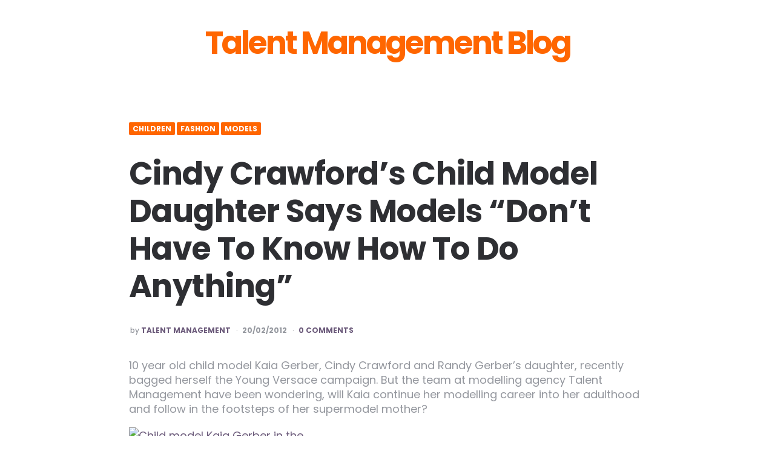

--- FILE ---
content_type: text/html; charset=UTF-8
request_url: https://www.talentmanagement.com/blog/2012/02/cindy-crawford%e2%80%99s-child-model-daughter-says-models-%e2%80%9cdon%e2%80%99t-have-to-know-how-to-do-anything%e2%80%9d/
body_size: 13477
content:
<!DOCTYPE html>
<html lang="en-US">
<head>
		<script async src="https://www.googletagmanager.com/gtag/js?id=G-4KW0L1DQZQ"></script>
		<script>
		window.dataLayer = window.dataLayer || [];
		function gtag(){dataLayer.push(arguments);}
		gtag('js', new Date());
		gtag('config', 'G-4KW0L1DQZQ');
		</script>
		<meta charset="UTF-8">
<meta name="viewport" content="width=device-width, initial-scale=1.0">
<link rel="profile" href="http://gmpg.org/xfn/11">
<meta name='robots' content='index, follow, max-image-preview:large, max-snippet:-1, max-video-preview:-1' />

	<!-- This site is optimized with the Yoast SEO plugin v26.7 - https://yoast.com/wordpress/plugins/seo/ -->
	<title>Cindy Crawford’s Child Model Daughter Says Models “Don’t Have To Know How To Do Anything” - Talent Management Blog</title>
	<link rel="canonical" href="https://www.talentmanagement.com/blog/2012/02/cindy-crawford’s-child-model-daughter-says-models-“don’t-have-to-know-how-to-do-anything”/" />
	<meta property="og:locale" content="en_US" />
	<meta property="og:type" content="article" />
	<meta property="og:title" content="Cindy Crawford’s Child Model Daughter Says Models “Don’t Have To Know How To Do Anything” - Talent Management Blog" />
	<meta property="og:description" content="10 year old child model Kaia Gerber, Cindy Crawford and Randy Gerber’s daughter, recently bagged herself the Young Versace campaign. But the team at modelling agency Talent Management have been wondering, will Kaia continue her modelling career into her adulthood and follow in the footsteps of her supermodel mother?" />
	<meta property="og:url" content="https://www.talentmanagement.com/blog/2012/02/cindy-crawford’s-child-model-daughter-says-models-“don’t-have-to-know-how-to-do-anything”/" />
	<meta property="og:site_name" content="Talent Management Blog" />
	<meta property="article:published_time" content="2012-02-20T09:50:47+00:00" />
	<meta property="article:modified_time" content="2012-02-20T09:50:48+00:00" />
	<meta property="og:image" content="http://assets.talentmanagement.com/blog/wp-uploads/2012/02/image-13-300x247.jpg" />
	<meta name="author" content="Talent Management" />
	<meta name="twitter:card" content="summary_large_image" />
	<meta name="twitter:creator" content="@talentmanagemnt" />
	<meta name="twitter:label1" content="Written by" />
	<meta name="twitter:data1" content="Talent Management" />
	<meta name="twitter:label2" content="Est. reading time" />
	<meta name="twitter:data2" content="1 minute" />
	<script type="application/ld+json" class="yoast-schema-graph">{"@context":"https://schema.org","@graph":[{"@type":"Article","@id":"https://www.talentmanagement.com/blog/2012/02/cindy-crawford%e2%80%99s-child-model-daughter-says-models-%e2%80%9cdon%e2%80%99t-have-to-know-how-to-do-anything%e2%80%9d/#article","isPartOf":{"@id":"https://www.talentmanagement.com/blog/2012/02/cindy-crawford%e2%80%99s-child-model-daughter-says-models-%e2%80%9cdon%e2%80%99t-have-to-know-how-to-do-anything%e2%80%9d/"},"author":{"name":"Talent Management","@id":"https://www.talentmanagement.com/blog/#/schema/person/2861ed5cc2f2db36454d80204f82de09"},"headline":"Cindy Crawford’s Child Model Daughter Says Models “Don’t Have To Know How To Do Anything”","datePublished":"2012-02-20T09:50:47+00:00","dateModified":"2012-02-20T09:50:48+00:00","mainEntityOfPage":{"@id":"https://www.talentmanagement.com/blog/2012/02/cindy-crawford%e2%80%99s-child-model-daughter-says-models-%e2%80%9cdon%e2%80%99t-have-to-know-how-to-do-anything%e2%80%9d/"},"wordCount":279,"commentCount":0,"image":{"@id":"https://www.talentmanagement.com/blog/2012/02/cindy-crawford%e2%80%99s-child-model-daughter-says-models-%e2%80%9cdon%e2%80%99t-have-to-know-how-to-do-anything%e2%80%9d/#primaryimage"},"thumbnailUrl":"http://assets.talentmanagement.com/blog/wp-uploads/2012/02/image-13-300x247.jpg","keywords":["child model","Cindy Crawford","Donatella Versace","Kaia Gerber","Young Versace"],"articleSection":["Children","Fashion","Models"],"inLanguage":"en-US","potentialAction":[{"@type":"CommentAction","name":"Comment","target":["https://www.talentmanagement.com/blog/2012/02/cindy-crawford%e2%80%99s-child-model-daughter-says-models-%e2%80%9cdon%e2%80%99t-have-to-know-how-to-do-anything%e2%80%9d/#respond"]}]},{"@type":"WebPage","@id":"https://www.talentmanagement.com/blog/2012/02/cindy-crawford%e2%80%99s-child-model-daughter-says-models-%e2%80%9cdon%e2%80%99t-have-to-know-how-to-do-anything%e2%80%9d/","url":"https://www.talentmanagement.com/blog/2012/02/cindy-crawford%e2%80%99s-child-model-daughter-says-models-%e2%80%9cdon%e2%80%99t-have-to-know-how-to-do-anything%e2%80%9d/","name":"Cindy Crawford’s Child Model Daughter Says Models “Don’t Have To Know How To Do Anything” - Talent Management Blog","isPartOf":{"@id":"https://www.talentmanagement.com/blog/#website"},"primaryImageOfPage":{"@id":"https://www.talentmanagement.com/blog/2012/02/cindy-crawford%e2%80%99s-child-model-daughter-says-models-%e2%80%9cdon%e2%80%99t-have-to-know-how-to-do-anything%e2%80%9d/#primaryimage"},"image":{"@id":"https://www.talentmanagement.com/blog/2012/02/cindy-crawford%e2%80%99s-child-model-daughter-says-models-%e2%80%9cdon%e2%80%99t-have-to-know-how-to-do-anything%e2%80%9d/#primaryimage"},"thumbnailUrl":"http://assets.talentmanagement.com/blog/wp-uploads/2012/02/image-13-300x247.jpg","datePublished":"2012-02-20T09:50:47+00:00","dateModified":"2012-02-20T09:50:48+00:00","author":{"@id":"https://www.talentmanagement.com/blog/#/schema/person/2861ed5cc2f2db36454d80204f82de09"},"breadcrumb":{"@id":"https://www.talentmanagement.com/blog/2012/02/cindy-crawford%e2%80%99s-child-model-daughter-says-models-%e2%80%9cdon%e2%80%99t-have-to-know-how-to-do-anything%e2%80%9d/#breadcrumb"},"inLanguage":"en-US","potentialAction":[{"@type":"ReadAction","target":["https://www.talentmanagement.com/blog/2012/02/cindy-crawford%e2%80%99s-child-model-daughter-says-models-%e2%80%9cdon%e2%80%99t-have-to-know-how-to-do-anything%e2%80%9d/"]}]},{"@type":"ImageObject","inLanguage":"en-US","@id":"https://www.talentmanagement.com/blog/2012/02/cindy-crawford%e2%80%99s-child-model-daughter-says-models-%e2%80%9cdon%e2%80%99t-have-to-know-how-to-do-anything%e2%80%9d/#primaryimage","url":"http://assets.talentmanagement.com/blog/wp-uploads/2012/02/image-13-300x247.jpg","contentUrl":"http://assets.talentmanagement.com/blog/wp-uploads/2012/02/image-13-300x247.jpg"},{"@type":"BreadcrumbList","@id":"https://www.talentmanagement.com/blog/2012/02/cindy-crawford%e2%80%99s-child-model-daughter-says-models-%e2%80%9cdon%e2%80%99t-have-to-know-how-to-do-anything%e2%80%9d/#breadcrumb","itemListElement":[{"@type":"ListItem","position":1,"name":"Home","item":"https://www.talentmanagement.com/blog/"},{"@type":"ListItem","position":2,"name":"Cindy Crawford’s Child Model Daughter Says Models “Don’t Have To Know How To Do Anything”"}]},{"@type":"WebSite","@id":"https://www.talentmanagement.com/blog/#website","url":"https://www.talentmanagement.com/blog/","name":"Talent Management Blog","description":"Your daily fix of the top fashion, modelling, beauty and entertainment news, views, trends, and tips","potentialAction":[{"@type":"SearchAction","target":{"@type":"EntryPoint","urlTemplate":"https://www.talentmanagement.com/blog/?s={search_term_string}"},"query-input":{"@type":"PropertyValueSpecification","valueRequired":true,"valueName":"search_term_string"}}],"inLanguage":"en-US"},{"@type":"Person","@id":"https://www.talentmanagement.com/blog/#/schema/person/2861ed5cc2f2db36454d80204f82de09","name":"Talent Management","image":{"@type":"ImageObject","inLanguage":"en-US","@id":"https://www.talentmanagement.com/blog/#/schema/person/image/","url":"https://secure.gravatar.com/avatar/954811ecf579f7ab91ad0ddf0bfc2f82182eabc89a372b805df199f6fd9b1392?s=96&d=mm&r=g","contentUrl":"https://secure.gravatar.com/avatar/954811ecf579f7ab91ad0ddf0bfc2f82182eabc89a372b805df199f6fd9b1392?s=96&d=mm&r=g","caption":"Talent Management"},"sameAs":["http://www.talentmanagement.com","https://x.com/talentmanagemnt"],"url":"https://www.talentmanagement.com/blog/author/wpadmin/"}]}</script>
	<!-- / Yoast SEO plugin. -->


<link rel='dns-prefetch' href='//fonts.googleapis.com' />
<link rel="alternate" type="application/rss+xml" title="Talent Management Blog &raquo; Feed" href="https://www.talentmanagement.com/blog/feed/" />
<link rel="alternate" type="application/rss+xml" title="Talent Management Blog &raquo; Comments Feed" href="https://www.talentmanagement.com/blog/comments/feed/" />
<link rel="alternate" type="application/rss+xml" title="Talent Management Blog &raquo; Cindy Crawford’s Child Model Daughter Says Models “Don’t Have To Know How To Do Anything” Comments Feed" href="https://www.talentmanagement.com/blog/2012/02/cindy-crawford%e2%80%99s-child-model-daughter-says-models-%e2%80%9cdon%e2%80%99t-have-to-know-how-to-do-anything%e2%80%9d/feed/" />
<link rel="alternate" title="oEmbed (JSON)" type="application/json+oembed" href="https://www.talentmanagement.com/blog/wp-json/oembed/1.0/embed?url=https%3A%2F%2Fwww.talentmanagement.com%2Fblog%2F2012%2F02%2Fcindy-crawford%25e2%2580%2599s-child-model-daughter-says-models-%25e2%2580%259cdon%25e2%2580%2599t-have-to-know-how-to-do-anything%25e2%2580%259d%2F" />
<link rel="alternate" title="oEmbed (XML)" type="text/xml+oembed" href="https://www.talentmanagement.com/blog/wp-json/oembed/1.0/embed?url=https%3A%2F%2Fwww.talentmanagement.com%2Fblog%2F2012%2F02%2Fcindy-crawford%25e2%2580%2599s-child-model-daughter-says-models-%25e2%2580%259cdon%25e2%2580%2599t-have-to-know-how-to-do-anything%25e2%2580%259d%2F&#038;format=xml" />
<style id='wp-img-auto-sizes-contain-inline-css' type='text/css'>
img:is([sizes=auto i],[sizes^="auto," i]){contain-intrinsic-size:3000px 1500px}
/*# sourceURL=wp-img-auto-sizes-contain-inline-css */
</style>
<style id='wp-emoji-styles-inline-css' type='text/css'>

	img.wp-smiley, img.emoji {
		display: inline !important;
		border: none !important;
		box-shadow: none !important;
		height: 1em !important;
		width: 1em !important;
		margin: 0 0.07em !important;
		vertical-align: -0.1em !important;
		background: none !important;
		padding: 0 !important;
	}
/*# sourceURL=wp-emoji-styles-inline-css */
</style>
<style id='wp-block-library-inline-css' type='text/css'>
:root{--wp-block-synced-color:#7a00df;--wp-block-synced-color--rgb:122,0,223;--wp-bound-block-color:var(--wp-block-synced-color);--wp-editor-canvas-background:#ddd;--wp-admin-theme-color:#007cba;--wp-admin-theme-color--rgb:0,124,186;--wp-admin-theme-color-darker-10:#006ba1;--wp-admin-theme-color-darker-10--rgb:0,107,160.5;--wp-admin-theme-color-darker-20:#005a87;--wp-admin-theme-color-darker-20--rgb:0,90,135;--wp-admin-border-width-focus:2px}@media (min-resolution:192dpi){:root{--wp-admin-border-width-focus:1.5px}}.wp-element-button{cursor:pointer}:root .has-very-light-gray-background-color{background-color:#eee}:root .has-very-dark-gray-background-color{background-color:#313131}:root .has-very-light-gray-color{color:#eee}:root .has-very-dark-gray-color{color:#313131}:root .has-vivid-green-cyan-to-vivid-cyan-blue-gradient-background{background:linear-gradient(135deg,#00d084,#0693e3)}:root .has-purple-crush-gradient-background{background:linear-gradient(135deg,#34e2e4,#4721fb 50%,#ab1dfe)}:root .has-hazy-dawn-gradient-background{background:linear-gradient(135deg,#faaca8,#dad0ec)}:root .has-subdued-olive-gradient-background{background:linear-gradient(135deg,#fafae1,#67a671)}:root .has-atomic-cream-gradient-background{background:linear-gradient(135deg,#fdd79a,#004a59)}:root .has-nightshade-gradient-background{background:linear-gradient(135deg,#330968,#31cdcf)}:root .has-midnight-gradient-background{background:linear-gradient(135deg,#020381,#2874fc)}:root{--wp--preset--font-size--normal:16px;--wp--preset--font-size--huge:42px}.has-regular-font-size{font-size:1em}.has-larger-font-size{font-size:2.625em}.has-normal-font-size{font-size:var(--wp--preset--font-size--normal)}.has-huge-font-size{font-size:var(--wp--preset--font-size--huge)}.has-text-align-center{text-align:center}.has-text-align-left{text-align:left}.has-text-align-right{text-align:right}.has-fit-text{white-space:nowrap!important}#end-resizable-editor-section{display:none}.aligncenter{clear:both}.items-justified-left{justify-content:flex-start}.items-justified-center{justify-content:center}.items-justified-right{justify-content:flex-end}.items-justified-space-between{justify-content:space-between}.screen-reader-text{border:0;clip-path:inset(50%);height:1px;margin:-1px;overflow:hidden;padding:0;position:absolute;width:1px;word-wrap:normal!important}.screen-reader-text:focus{background-color:#ddd;clip-path:none;color:#444;display:block;font-size:1em;height:auto;left:5px;line-height:normal;padding:15px 23px 14px;text-decoration:none;top:5px;width:auto;z-index:100000}html :where(.has-border-color){border-style:solid}html :where([style*=border-top-color]){border-top-style:solid}html :where([style*=border-right-color]){border-right-style:solid}html :where([style*=border-bottom-color]){border-bottom-style:solid}html :where([style*=border-left-color]){border-left-style:solid}html :where([style*=border-width]){border-style:solid}html :where([style*=border-top-width]){border-top-style:solid}html :where([style*=border-right-width]){border-right-style:solid}html :where([style*=border-bottom-width]){border-bottom-style:solid}html :where([style*=border-left-width]){border-left-style:solid}html :where(img[class*=wp-image-]){height:auto;max-width:100%}:where(figure){margin:0 0 1em}html :where(.is-position-sticky){--wp-admin--admin-bar--position-offset:var(--wp-admin--admin-bar--height,0px)}@media screen and (max-width:600px){html :where(.is-position-sticky){--wp-admin--admin-bar--position-offset:0px}}

/*# sourceURL=wp-block-library-inline-css */
</style><style id='global-styles-inline-css' type='text/css'>
:root{--wp--preset--aspect-ratio--square: 1;--wp--preset--aspect-ratio--4-3: 4/3;--wp--preset--aspect-ratio--3-4: 3/4;--wp--preset--aspect-ratio--3-2: 3/2;--wp--preset--aspect-ratio--2-3: 2/3;--wp--preset--aspect-ratio--16-9: 16/9;--wp--preset--aspect-ratio--9-16: 9/16;--wp--preset--color--black: #000000;--wp--preset--color--cyan-bluish-gray: #abb8c3;--wp--preset--color--white: #ffffff;--wp--preset--color--pale-pink: #f78da7;--wp--preset--color--vivid-red: #cf2e2e;--wp--preset--color--luminous-vivid-orange: #ff6900;--wp--preset--color--luminous-vivid-amber: #fcb900;--wp--preset--color--light-green-cyan: #7bdcb5;--wp--preset--color--vivid-green-cyan: #00d084;--wp--preset--color--pale-cyan-blue: #8ed1fc;--wp--preset--color--vivid-cyan-blue: #0693e3;--wp--preset--color--vivid-purple: #9b51e0;--wp--preset--color--theme-color-one: #6c5b7b;--wp--preset--color--theme-color-two: #f67280;--wp--preset--color--theme-color-three: #f8b195;--wp--preset--color--theme-color-four: #c06c84;--wp--preset--color--very-dark-grey: #2e2f33;--wp--preset--color--dark-grey: #45464b;--wp--preset--color--medium-grey: #94979e;--wp--preset--color--light-grey: #D3D3D3;--wp--preset--gradient--vivid-cyan-blue-to-vivid-purple: linear-gradient(135deg,rgb(6,147,227) 0%,rgb(155,81,224) 100%);--wp--preset--gradient--light-green-cyan-to-vivid-green-cyan: linear-gradient(135deg,rgb(122,220,180) 0%,rgb(0,208,130) 100%);--wp--preset--gradient--luminous-vivid-amber-to-luminous-vivid-orange: linear-gradient(135deg,rgb(252,185,0) 0%,rgb(255,105,0) 100%);--wp--preset--gradient--luminous-vivid-orange-to-vivid-red: linear-gradient(135deg,rgb(255,105,0) 0%,rgb(207,46,46) 100%);--wp--preset--gradient--very-light-gray-to-cyan-bluish-gray: linear-gradient(135deg,rgb(238,238,238) 0%,rgb(169,184,195) 100%);--wp--preset--gradient--cool-to-warm-spectrum: linear-gradient(135deg,rgb(74,234,220) 0%,rgb(151,120,209) 20%,rgb(207,42,186) 40%,rgb(238,44,130) 60%,rgb(251,105,98) 80%,rgb(254,248,76) 100%);--wp--preset--gradient--blush-light-purple: linear-gradient(135deg,rgb(255,206,236) 0%,rgb(152,150,240) 100%);--wp--preset--gradient--blush-bordeaux: linear-gradient(135deg,rgb(254,205,165) 0%,rgb(254,45,45) 50%,rgb(107,0,62) 100%);--wp--preset--gradient--luminous-dusk: linear-gradient(135deg,rgb(255,203,112) 0%,rgb(199,81,192) 50%,rgb(65,88,208) 100%);--wp--preset--gradient--pale-ocean: linear-gradient(135deg,rgb(255,245,203) 0%,rgb(182,227,212) 50%,rgb(51,167,181) 100%);--wp--preset--gradient--electric-grass: linear-gradient(135deg,rgb(202,248,128) 0%,rgb(113,206,126) 100%);--wp--preset--gradient--midnight: linear-gradient(135deg,rgb(2,3,129) 0%,rgb(40,116,252) 100%);--wp--preset--font-size--small: 13px;--wp--preset--font-size--medium: 20px;--wp--preset--font-size--large: 36px;--wp--preset--font-size--x-large: 42px;--wp--preset--spacing--20: 0.44rem;--wp--preset--spacing--30: 0.67rem;--wp--preset--spacing--40: 1rem;--wp--preset--spacing--50: 1.5rem;--wp--preset--spacing--60: 2.25rem;--wp--preset--spacing--70: 3.38rem;--wp--preset--spacing--80: 5.06rem;--wp--preset--shadow--natural: 6px 6px 9px rgba(0, 0, 0, 0.2);--wp--preset--shadow--deep: 12px 12px 50px rgba(0, 0, 0, 0.4);--wp--preset--shadow--sharp: 6px 6px 0px rgba(0, 0, 0, 0.2);--wp--preset--shadow--outlined: 6px 6px 0px -3px rgb(255, 255, 255), 6px 6px rgb(0, 0, 0);--wp--preset--shadow--crisp: 6px 6px 0px rgb(0, 0, 0);}:where(.is-layout-flex){gap: 0.5em;}:where(.is-layout-grid){gap: 0.5em;}body .is-layout-flex{display: flex;}.is-layout-flex{flex-wrap: wrap;align-items: center;}.is-layout-flex > :is(*, div){margin: 0;}body .is-layout-grid{display: grid;}.is-layout-grid > :is(*, div){margin: 0;}:where(.wp-block-columns.is-layout-flex){gap: 2em;}:where(.wp-block-columns.is-layout-grid){gap: 2em;}:where(.wp-block-post-template.is-layout-flex){gap: 1.25em;}:where(.wp-block-post-template.is-layout-grid){gap: 1.25em;}.has-black-color{color: var(--wp--preset--color--black) !important;}.has-cyan-bluish-gray-color{color: var(--wp--preset--color--cyan-bluish-gray) !important;}.has-white-color{color: var(--wp--preset--color--white) !important;}.has-pale-pink-color{color: var(--wp--preset--color--pale-pink) !important;}.has-vivid-red-color{color: var(--wp--preset--color--vivid-red) !important;}.has-luminous-vivid-orange-color{color: var(--wp--preset--color--luminous-vivid-orange) !important;}.has-luminous-vivid-amber-color{color: var(--wp--preset--color--luminous-vivid-amber) !important;}.has-light-green-cyan-color{color: var(--wp--preset--color--light-green-cyan) !important;}.has-vivid-green-cyan-color{color: var(--wp--preset--color--vivid-green-cyan) !important;}.has-pale-cyan-blue-color{color: var(--wp--preset--color--pale-cyan-blue) !important;}.has-vivid-cyan-blue-color{color: var(--wp--preset--color--vivid-cyan-blue) !important;}.has-vivid-purple-color{color: var(--wp--preset--color--vivid-purple) !important;}.has-black-background-color{background-color: var(--wp--preset--color--black) !important;}.has-cyan-bluish-gray-background-color{background-color: var(--wp--preset--color--cyan-bluish-gray) !important;}.has-white-background-color{background-color: var(--wp--preset--color--white) !important;}.has-pale-pink-background-color{background-color: var(--wp--preset--color--pale-pink) !important;}.has-vivid-red-background-color{background-color: var(--wp--preset--color--vivid-red) !important;}.has-luminous-vivid-orange-background-color{background-color: var(--wp--preset--color--luminous-vivid-orange) !important;}.has-luminous-vivid-amber-background-color{background-color: var(--wp--preset--color--luminous-vivid-amber) !important;}.has-light-green-cyan-background-color{background-color: var(--wp--preset--color--light-green-cyan) !important;}.has-vivid-green-cyan-background-color{background-color: var(--wp--preset--color--vivid-green-cyan) !important;}.has-pale-cyan-blue-background-color{background-color: var(--wp--preset--color--pale-cyan-blue) !important;}.has-vivid-cyan-blue-background-color{background-color: var(--wp--preset--color--vivid-cyan-blue) !important;}.has-vivid-purple-background-color{background-color: var(--wp--preset--color--vivid-purple) !important;}.has-black-border-color{border-color: var(--wp--preset--color--black) !important;}.has-cyan-bluish-gray-border-color{border-color: var(--wp--preset--color--cyan-bluish-gray) !important;}.has-white-border-color{border-color: var(--wp--preset--color--white) !important;}.has-pale-pink-border-color{border-color: var(--wp--preset--color--pale-pink) !important;}.has-vivid-red-border-color{border-color: var(--wp--preset--color--vivid-red) !important;}.has-luminous-vivid-orange-border-color{border-color: var(--wp--preset--color--luminous-vivid-orange) !important;}.has-luminous-vivid-amber-border-color{border-color: var(--wp--preset--color--luminous-vivid-amber) !important;}.has-light-green-cyan-border-color{border-color: var(--wp--preset--color--light-green-cyan) !important;}.has-vivid-green-cyan-border-color{border-color: var(--wp--preset--color--vivid-green-cyan) !important;}.has-pale-cyan-blue-border-color{border-color: var(--wp--preset--color--pale-cyan-blue) !important;}.has-vivid-cyan-blue-border-color{border-color: var(--wp--preset--color--vivid-cyan-blue) !important;}.has-vivid-purple-border-color{border-color: var(--wp--preset--color--vivid-purple) !important;}.has-vivid-cyan-blue-to-vivid-purple-gradient-background{background: var(--wp--preset--gradient--vivid-cyan-blue-to-vivid-purple) !important;}.has-light-green-cyan-to-vivid-green-cyan-gradient-background{background: var(--wp--preset--gradient--light-green-cyan-to-vivid-green-cyan) !important;}.has-luminous-vivid-amber-to-luminous-vivid-orange-gradient-background{background: var(--wp--preset--gradient--luminous-vivid-amber-to-luminous-vivid-orange) !important;}.has-luminous-vivid-orange-to-vivid-red-gradient-background{background: var(--wp--preset--gradient--luminous-vivid-orange-to-vivid-red) !important;}.has-very-light-gray-to-cyan-bluish-gray-gradient-background{background: var(--wp--preset--gradient--very-light-gray-to-cyan-bluish-gray) !important;}.has-cool-to-warm-spectrum-gradient-background{background: var(--wp--preset--gradient--cool-to-warm-spectrum) !important;}.has-blush-light-purple-gradient-background{background: var(--wp--preset--gradient--blush-light-purple) !important;}.has-blush-bordeaux-gradient-background{background: var(--wp--preset--gradient--blush-bordeaux) !important;}.has-luminous-dusk-gradient-background{background: var(--wp--preset--gradient--luminous-dusk) !important;}.has-pale-ocean-gradient-background{background: var(--wp--preset--gradient--pale-ocean) !important;}.has-electric-grass-gradient-background{background: var(--wp--preset--gradient--electric-grass) !important;}.has-midnight-gradient-background{background: var(--wp--preset--gradient--midnight) !important;}.has-small-font-size{font-size: var(--wp--preset--font-size--small) !important;}.has-medium-font-size{font-size: var(--wp--preset--font-size--medium) !important;}.has-large-font-size{font-size: var(--wp--preset--font-size--large) !important;}.has-x-large-font-size{font-size: var(--wp--preset--font-size--x-large) !important;}
/*# sourceURL=global-styles-inline-css */
</style>

<style id='classic-theme-styles-inline-css' type='text/css'>
/*! This file is auto-generated */
.wp-block-button__link{color:#fff;background-color:#32373c;border-radius:9999px;box-shadow:none;text-decoration:none;padding:calc(.667em + 2px) calc(1.333em + 2px);font-size:1.125em}.wp-block-file__button{background:#32373c;color:#fff;text-decoration:none}
/*# sourceURL=/wp-includes/css/classic-themes.min.css */
</style>
<link rel='stylesheet' id='fontello-css' href='https://www.talentmanagement.com/blog/wp-content/themes/carrino/css/fontello/css/fontello.css' type='text/css' media='all' />
<link rel='stylesheet' id='carrino-google-font-poppins-css' href='https://fonts.googleapis.com/css?family=Poppins:400,500,600,700,700i,800,800i' type='text/css' media='all' />
<link rel='stylesheet' id='carrino-reset-css' href='https://www.talentmanagement.com/blog/wp-content/themes/carrino/css/normalize.css?ver=1.0.0' type='text/css' media='all' />
<link rel='stylesheet' id='carrino-style-css' href='https://www.talentmanagement.com/blog/wp-content/themes/carrino/style.css?ver=1.5.2' type='text/css' media='all' />
<link rel='stylesheet' id='carrino-gutenberg-css' href='https://www.talentmanagement.com/blog/wp-content/themes/carrino/css/gutenberg.css?ver=1.0.0' type='text/css' media='all' />
<script type="text/javascript" src="https://www.talentmanagement.com/blog/wp-includes/js/jquery/jquery.min.js?ver=3.7.1" id="jquery-core-js"></script>
<script type="text/javascript" src="https://www.talentmanagement.com/blog/wp-includes/js/jquery/jquery-migrate.min.js?ver=3.4.1" id="jquery-migrate-js"></script>
<script type="text/javascript" src="https://www.talentmanagement.com/blog/wp-content/themes/carrino/js/main.js?ver=1.0.0" id="carrino-main-js"></script>
<link rel="https://api.w.org/" href="https://www.talentmanagement.com/blog/wp-json/" /><link rel="alternate" title="JSON" type="application/json" href="https://www.talentmanagement.com/blog/wp-json/wp/v2/posts/6727" /><link rel="EditURI" type="application/rsd+xml" title="RSD" href="https://www.talentmanagement.com/blog/xmlrpc.php?rsd" />
<meta name="generator" content="WordPress 6.9" />
<link rel='shortlink' href='https://www.talentmanagement.com/blog/?p=6727' />
<link rel="author" href="https://plus.google.com/u/0/b/101579898387517007784/116816695966437604211/posts"/>


<style>
:root {
  --theme-color-2:#ff6600;      --link-hover-color:#ff6600;  --primary-nav-link-hover-color:#ff6600;  --primary-nav-submenu-link-hover-color:#ff6600;            
}
</style>

<script type="text/javascript" src="https://www.talentmanagement.com/blog/wp-content/plugins/si-captcha-for-wordpress/captcha/si_captcha.js?ver=1770114970"></script>
<!-- begin SI CAPTCHA Anti-Spam - login/register form style -->
<style type="text/css">
.si_captcha_small { width:175px; height:45px; padding-top:10px; padding-bottom:10px; }
.si_captcha_large { width:250px; height:60px; padding-top:10px; padding-bottom:10px; }
img#si_image_com { border-style:none; margin:0; padding-right:5px; float:left; }
img#si_image_reg { border-style:none; margin:0; padding-right:5px; float:left; }
img#si_image_log { border-style:none; margin:0; padding-right:5px; float:left; }
img#si_image_side_login { border-style:none; margin:0; padding-right:5px; float:left; }
img#si_image_checkout { border-style:none; margin:0; padding-right:5px; float:left; }
img#si_image_jetpack { border-style:none; margin:0; padding-right:5px; float:left; }
img#si_image_bbpress_topic { border-style:none; margin:0; padding-right:5px; float:left; }
.si_captcha_refresh { border-style:none; margin:0; vertical-align:bottom; }
div#si_captcha_input { display:block; padding-top:15px; padding-bottom:5px; }
label#si_captcha_code_label { margin:0; }
input#si_captcha_code_input { width:65px; }
p#si_captcha_code_p { clear: left; padding-top:10px; }
.si-captcha-jetpack-error { color:#DC3232; }
</style>
<!-- end SI CAPTCHA Anti-Spam - login/register form style -->
</head>


<body class="wp-singular post-template-default single single-post postid-6727 single-format-standard wp-theme-carrino has-related-posts">

	<!-- fade the body when slide menu is active -->
	<div class="body-fade"></div>

	
	
	<header id="site-header" class="site-header default">

		<div class="container header-layout-wrapper">

			
			<span class="toggle toggle-menu mobile-only">
				<span><i class="icon-menu-1"></i></span><span class="screen-reader-text">Menu</span>
			</span>


	
				<h1 class="logo-wrapper"><a href="https://www.talentmanagement.com/blog/" class="custom-logo-link" rel="home">Talent Management Blog</a></h1>

					<span class="toggle toggle-search mobile-only"><span><i class="icon-search"></i></span><span class="screen-reader-text">Search</span></span>


					
		</div>
			
		
	</header><!-- .site-header -->

	<!-- site search -->
	<div class="site-search">
		<i class="icon-cancel toggle-search"></i>
		

<form role="search" method="get" class="search-form" action="https://www.talentmanagement.com/blog/">
	<label for="search-form-6981cf9a3ee1d">
		<span class="screen-reader-text">Search for:</span>
	</label>
	<input type="search" id="search-form-6981cf9a3ee1d" class="search-field" placeholder="Search and press Enter" value="" name="s" />
	<button type="submit" class="search-submit"><i class="icon-search"></i><span class="screen-reader-text">Search</span></button>
</form>
	</div>

	
<aside class="mobile-navigation slide-menu sidebar" aria-label="Blog Sidebar">
		<span class="close-menu"><i class="icon-cancel"></i></span>
		<h1 class="logo-wrapper"><a href="https://www.talentmanagement.com/blog/" class="custom-logo-link" rel="home">Talent Management Blog</a></h1>
		<section id="search-2" class="widget widget_search">

<form role="search" method="get" class="search-form" action="https://www.talentmanagement.com/blog/">
	<label for="search-form-6981cf9a3f1f9">
		<span class="screen-reader-text">Search for:</span>
	</label>
	<input type="search" id="search-form-6981cf9a3f1f9" class="search-field" placeholder="Search and press Enter" value="" name="s" />
	<button type="submit" class="search-submit"><i class="icon-search"></i><span class="screen-reader-text">Search</span></button>
</form>
</section>
		<section id="recent-posts-2" class="widget widget_recent_entries">
		<h3 class="widget-title">Recent Posts</h3>
		<ul>
											<li>
					<a href="https://www.talentmanagement.com/blog/2021/01/pre-teens/">Pre-teens</a>
									</li>
											<li>
					<a href="https://www.talentmanagement.com/blog/2018/06/is-your-baby-cute-enough/">Is Your Baby Cute Enough?</a>
									</li>
											<li>
					<a href="https://www.talentmanagement.com/blog/2018/02/keep-warm-and-stay-stylish/">Keep Warm and Stay Stylish!</a>
									</li>
											<li>
					<a href="https://www.talentmanagement.com/blog/2017/11/qualities-of-a-top-model/">Qualities Of A Top Model</a>
									</li>
											<li>
					<a href="https://www.talentmanagement.com/blog/2017/09/day-in-the-life-of-a-booking-agent-with-models-direct/">Day In The Life Of A Booking Agent with Models Direct</a>
									</li>
					</ul>

		</section><section id="categories-2" class="widget widget_categories"><h3 class="widget-title">Categories</h3>
			<ul>
					<li class="cat-item cat-item-15"><a href="https://www.talentmanagement.com/blog/category/actors/">Actors</a>
</li>
	<li class="cat-item cat-item-3758"><a href="https://www.talentmanagement.com/blog/category/advertising-modelling/">Advertising Modelling</a>
</li>
	<li class="cat-item cat-item-2575"><a href="https://www.talentmanagement.com/blog/category/advice/">Advice</a>
</li>
	<li class="cat-item cat-item-1008"><a href="https://www.talentmanagement.com/blog/category/animals/">Animals</a>
</li>
	<li class="cat-item cat-item-2604"><a href="https://www.talentmanagement.com/blog/category/babies/">Babies</a>
</li>
	<li class="cat-item cat-item-3750"><a href="https://www.talentmanagement.com/blog/category/baby-modelling/">Baby modelling</a>
</li>
	<li class="cat-item cat-item-44"><a href="https://www.talentmanagement.com/blog/category/beauty/">Beauty</a>
</li>
	<li class="cat-item cat-item-3763"><a href="https://www.talentmanagement.com/blog/category/booking-agents/">Booking Agents</a>
</li>
	<li class="cat-item cat-item-193"><a href="https://www.talentmanagement.com/blog/category/charity-2/">Charity</a>
</li>
	<li class="cat-item cat-item-3751"><a href="https://www.talentmanagement.com/blog/category/child-modelling/">child modelling</a>
</li>
	<li class="cat-item cat-item-730"><a href="https://www.talentmanagement.com/blog/category/children/">Children</a>
</li>
	<li class="cat-item cat-item-1186"><a href="https://www.talentmanagement.com/blog/category/christmas/">Christmas</a>
</li>
	<li class="cat-item cat-item-3754"><a href="https://www.talentmanagement.com/blog/category/commercial-modelling/">Commercial modelling</a>
</li>
	<li class="cat-item cat-item-2597"><a href="https://www.talentmanagement.com/blog/category/competitions/">Competitions</a>
</li>
	<li class="cat-item cat-item-323"><a href="https://www.talentmanagement.com/blog/category/dancing-2/">Dancing</a>
</li>
	<li class="cat-item cat-item-156"><a href="https://www.talentmanagement.com/blog/category/diet-2/">Diet</a>
</li>
	<li class="cat-item cat-item-54"><a href="https://www.talentmanagement.com/blog/category/fashion/">Fashion</a>
</li>
	<li class="cat-item cat-item-55"><a href="https://www.talentmanagement.com/blog/category/films/">Film</a>
</li>
	<li class="cat-item cat-item-3111"><a href="https://www.talentmanagement.com/blog/category/gossip/">Gossip</a>
</li>
	<li class="cat-item cat-item-69"><a href="https://www.talentmanagement.com/blog/category/health-and-fitness/">Health &amp; Fitness</a>
</li>
	<li class="cat-item cat-item-116"><a href="https://www.talentmanagement.com/blog/category/men/">Men</a>
</li>
	<li class="cat-item cat-item-3764"><a href="https://www.talentmanagement.com/blog/category/modelling/">modelling</a>
</li>
	<li class="cat-item cat-item-3753"><a href="https://www.talentmanagement.com/blog/category/modelling-agency/">modelling agency</a>
</li>
	<li class="cat-item cat-item-7"><a href="https://www.talentmanagement.com/blog/category/models/">Models</a>
</li>
	<li class="cat-item cat-item-3759"><a href="https://www.talentmanagement.com/blog/category/models-direct/">Models Direct</a>
</li>
	<li class="cat-item cat-item-16"><a href="https://www.talentmanagement.com/blog/category/musicians/">Musicians</a>
</li>
	<li class="cat-item cat-item-3752"><a href="https://www.talentmanagement.com/blog/category/parents/">Parents</a>
</li>
	<li class="cat-item cat-item-162"><a href="https://www.talentmanagement.com/blog/category/politics/">Politics</a>
</li>
	<li class="cat-item cat-item-158"><a href="https://www.talentmanagement.com/blog/category/relationships/">Relationships</a>
</li>
	<li class="cat-item cat-item-3622"><a href="https://www.talentmanagement.com/blog/category/talent-management-reviews-2/">Talent Management reviews</a>
</li>
	<li class="cat-item cat-item-3331"><a href="https://www.talentmanagement.com/blog/category/teens/">Teens</a>
</li>
	<li class="cat-item cat-item-61"><a href="https://www.talentmanagement.com/blog/category/tv/">TV</a>
</li>
	<li class="cat-item cat-item-1"><a href="https://www.talentmanagement.com/blog/category/uncategorized/">Uncategorized</a>
</li>
	<li class="cat-item cat-item-2832"><a href="https://www.talentmanagement.com/blog/category/videos/">Videos</a>
</li>
			</ul>

			</section><section id="archives-2" class="widget widget_archive"><h3 class="widget-title">Archives</h3>		<label class="screen-reader-text" for="archives-dropdown-2">Archives</label>
		<select id="archives-dropdown-2" name="archive-dropdown">
			
			<option value="">Select Month</option>
				<option value='https://www.talentmanagement.com/blog/2021/01/'> January 2021 </option>
	<option value='https://www.talentmanagement.com/blog/2018/06/'> June 2018 </option>
	<option value='https://www.talentmanagement.com/blog/2018/02/'> February 2018 </option>
	<option value='https://www.talentmanagement.com/blog/2017/11/'> November 2017 </option>
	<option value='https://www.talentmanagement.com/blog/2017/09/'> September 2017 </option>
	<option value='https://www.talentmanagement.com/blog/2017/08/'> August 2017 </option>
	<option value='https://www.talentmanagement.com/blog/2017/07/'> July 2017 </option>
	<option value='https://www.talentmanagement.com/blog/2017/05/'> May 2017 </option>
	<option value='https://www.talentmanagement.com/blog/2017/03/'> March 2017 </option>
	<option value='https://www.talentmanagement.com/blog/2017/02/'> February 2017 </option>
	<option value='https://www.talentmanagement.com/blog/2016/10/'> October 2016 </option>
	<option value='https://www.talentmanagement.com/blog/2016/09/'> September 2016 </option>
	<option value='https://www.talentmanagement.com/blog/2016/05/'> May 2016 </option>
	<option value='https://www.talentmanagement.com/blog/2015/11/'> November 2015 </option>
	<option value='https://www.talentmanagement.com/blog/2015/10/'> October 2015 </option>
	<option value='https://www.talentmanagement.com/blog/2015/09/'> September 2015 </option>
	<option value='https://www.talentmanagement.com/blog/2015/08/'> August 2015 </option>
	<option value='https://www.talentmanagement.com/blog/2015/07/'> July 2015 </option>
	<option value='https://www.talentmanagement.com/blog/2015/06/'> June 2015 </option>
	<option value='https://www.talentmanagement.com/blog/2014/11/'> November 2014 </option>
	<option value='https://www.talentmanagement.com/blog/2014/08/'> August 2014 </option>
	<option value='https://www.talentmanagement.com/blog/2014/04/'> April 2014 </option>
	<option value='https://www.talentmanagement.com/blog/2014/03/'> March 2014 </option>
	<option value='https://www.talentmanagement.com/blog/2014/02/'> February 2014 </option>
	<option value='https://www.talentmanagement.com/blog/2014/01/'> January 2014 </option>
	<option value='https://www.talentmanagement.com/blog/2013/12/'> December 2013 </option>
	<option value='https://www.talentmanagement.com/blog/2013/11/'> November 2013 </option>
	<option value='https://www.talentmanagement.com/blog/2013/10/'> October 2013 </option>
	<option value='https://www.talentmanagement.com/blog/2013/09/'> September 2013 </option>
	<option value='https://www.talentmanagement.com/blog/2013/08/'> August 2013 </option>
	<option value='https://www.talentmanagement.com/blog/2013/07/'> July 2013 </option>
	<option value='https://www.talentmanagement.com/blog/2013/06/'> June 2013 </option>
	<option value='https://www.talentmanagement.com/blog/2013/05/'> May 2013 </option>
	<option value='https://www.talentmanagement.com/blog/2013/04/'> April 2013 </option>
	<option value='https://www.talentmanagement.com/blog/2013/03/'> March 2013 </option>
	<option value='https://www.talentmanagement.com/blog/2013/02/'> February 2013 </option>
	<option value='https://www.talentmanagement.com/blog/2013/01/'> January 2013 </option>
	<option value='https://www.talentmanagement.com/blog/2012/12/'> December 2012 </option>
	<option value='https://www.talentmanagement.com/blog/2012/11/'> November 2012 </option>
	<option value='https://www.talentmanagement.com/blog/2012/10/'> October 2012 </option>
	<option value='https://www.talentmanagement.com/blog/2012/09/'> September 2012 </option>
	<option value='https://www.talentmanagement.com/blog/2012/08/'> August 2012 </option>
	<option value='https://www.talentmanagement.com/blog/2012/07/'> July 2012 </option>
	<option value='https://www.talentmanagement.com/blog/2012/06/'> June 2012 </option>
	<option value='https://www.talentmanagement.com/blog/2012/05/'> May 2012 </option>
	<option value='https://www.talentmanagement.com/blog/2012/04/'> April 2012 </option>
	<option value='https://www.talentmanagement.com/blog/2012/03/'> March 2012 </option>
	<option value='https://www.talentmanagement.com/blog/2012/02/'> February 2012 </option>
	<option value='https://www.talentmanagement.com/blog/2012/01/'> January 2012 </option>
	<option value='https://www.talentmanagement.com/blog/2011/12/'> December 2011 </option>
	<option value='https://www.talentmanagement.com/blog/2011/11/'> November 2011 </option>
	<option value='https://www.talentmanagement.com/blog/2011/10/'> October 2011 </option>
	<option value='https://www.talentmanagement.com/blog/2011/09/'> September 2011 </option>
	<option value='https://www.talentmanagement.com/blog/2011/08/'> August 2011 </option>
	<option value='https://www.talentmanagement.com/blog/2011/07/'> July 2011 </option>
	<option value='https://www.talentmanagement.com/blog/2011/06/'> June 2011 </option>
	<option value='https://www.talentmanagement.com/blog/2011/05/'> May 2011 </option>
	<option value='https://www.talentmanagement.com/blog/2011/04/'> April 2011 </option>
	<option value='https://www.talentmanagement.com/blog/2011/03/'> March 2011 </option>
	<option value='https://www.talentmanagement.com/blog/2011/02/'> February 2011 </option>
	<option value='https://www.talentmanagement.com/blog/2011/01/'> January 2011 </option>

		</select>

			<script type="text/javascript">
/* <![CDATA[ */

( ( dropdownId ) => {
	const dropdown = document.getElementById( dropdownId );
	function onSelectChange() {
		setTimeout( () => {
			if ( 'escape' === dropdown.dataset.lastkey ) {
				return;
			}
			if ( dropdown.value ) {
				document.location.href = dropdown.value;
			}
		}, 250 );
	}
	function onKeyUp( event ) {
		if ( 'Escape' === event.key ) {
			dropdown.dataset.lastkey = 'escape';
		} else {
			delete dropdown.dataset.lastkey;
		}
	}
	function onClick() {
		delete dropdown.dataset.lastkey;
	}
	dropdown.addEventListener( 'keyup', onKeyUp );
	dropdown.addEventListener( 'click', onClick );
	dropdown.addEventListener( 'change', onSelectChange );
})( "archives-dropdown-2" );

//# sourceURL=WP_Widget_Archives%3A%3Awidget
/* ]]> */
</script>
</section><section id="meta-2" class="widget widget_meta"><h3 class="widget-title">Meta</h3>
		<ul>
						<li><a rel="nofollow" href="https://www.talentmanagement.com/blog/wp-login.php">Log in</a></li>
			<li><a href="https://www.talentmanagement.com/blog/feed/">Entries feed</a></li>
			<li><a href="https://www.talentmanagement.com/blog/comments/feed/">Comments feed</a></li>

			<li><a href="https://wordpress.org/">WordPress.org</a></li>
		</ul>

		</section>		
	</aside>

	




 
	<div class="wrap">

		<main id="main" class="site-main">
		<div id="primary" class="content-area flex-grid the-post landscape-aspect-ratio">

			

<article id="post-6727" class="flex-box single-post default post-6727 post type-post status-publish format-standard hentry category-children category-fashion category-models tag-child-model tag-cindy-crawford tag-donatella-versace tag-kaia-gerber tag-young-versace">

	
	
	
	
	<header class="entry-header">
		

<div class="entry-meta before-title">

	<ul class="author-category-meta">

			
				<li class="category-prepend">

					<span class="screen-reader-text">Posted</span>
					<i>in</i> 

				</li>

				<li class="category-list">
						<ul class="post-categories">
	<li><a href="https://www.talentmanagement.com/blog/category/children/" rel="category tag">Children</a></li>
	<li><a href="https://www.talentmanagement.com/blog/category/fashion/" rel="category tag">Fashion</a></li>
	<li><a href="https://www.talentmanagement.com/blog/category/models/" rel="category tag">Models</a></li></ul>
				</li>

			
	</ul>
	
</div>

<h1 class="entry-title"><span>Cindy Crawford’s Child Model Daughter Says Models “Don’t Have To Know How To Do Anything”</span></h1>
<div class="entry-meta after-title">

	<ul>

		
		
			<li class="entry-author-meta">

				<span class="screen-reader-text">Posted</span><i>by</i> <a href="https://www.talentmanagement.com/blog/author/wpadmin/">Talent Management</a>

			</li>

			
		
		<li class="entry-date">

			
			<time datetime="2012-02-20">20/02/2012</time>

			
		</li>

	
	
	

		<li class="entry-comment-count">

			
				<a href="#comments">

			
			0 Comments
			
				</a>

			
		</li>

	
	</ul>
	
</div>

	</header><!-- .entry-header -->

	

	<div class="entry-content custom-excerpt"><p>10 year old child model Kaia Gerber, Cindy Crawford and Randy Gerber’s daughter, recently bagged herself the Young Versace campaign. But the team at modelling agency Talent Management have been wondering, will Kaia continue her modelling career into her adulthood and follow in the footsteps of her supermodel mother?</p>
</div>
				
					<div class="single-content-wrapper">

					<div class="sticky-container">
						<div class="sticky-element">
							
<!-- share -->
<div class="share bottom">
	<ul class="social-icons icon-background theme">
		<li class="share-text">share</li>
				<li class="social-icon twitter"><a rel="nofollow" href="https://twitter.com/share?url=https://www.talentmanagement.com/blog/2012/02/cindy-crawford%e2%80%99s-child-model-daughter-says-models-%e2%80%9cdon%e2%80%99t-have-to-know-how-to-do-anything%e2%80%9d/&amp;text=Cindy%20Crawford’s%20Child%20Model%20Daughter%20Says%20Models%20“Don’t%20Have%20To%20Know%20How%20To%20Do%20Anything”&amp;via=" target="_blank"><i class="icon-twitter"></i></a></li>
						<li class="social-icon facebook"><a rel="nofollow" href="https://www.facebook.com/sharer/sharer.php?u=https://www.talentmanagement.com/blog/2012/02/cindy-crawford%e2%80%99s-child-model-daughter-says-models-%e2%80%9cdon%e2%80%99t-have-to-know-how-to-do-anything%e2%80%9d/" target="_blank"><i class="icon-facebook"></i></a></li>
						<li class="social-icon pinterest"><a rel="nofollow" href="https://pinterest.com/pin/create/button/?url=https://www.talentmanagement.com/blog/2012/02/cindy-crawford%e2%80%99s-child-model-daughter-says-models-%e2%80%9cdon%e2%80%99t-have-to-know-how-to-do-anything%e2%80%9d/&amp;media=&amp;description=Cindy+Crawford’s+Child+Model+Daughter+Says+Models+“Don’t+Have+To+Know+How+To+Do+Anything”" target="_blank"><i class="icon-pinterest"></i></a></li>
						<li class="social-icon google-plus"><a rel="nofollow" href="https://plus.google.com/share?url=https://www.talentmanagement.com/blog/2012/02/cindy-crawford%e2%80%99s-child-model-daughter-says-models-%e2%80%9cdon%e2%80%99t-have-to-know-how-to-do-anything%e2%80%9d/" target="_blank"><i class="icon-gplus"></i></a></li>
						<li class="social-icon linkedin"><a rel="nofollow" href="https://www.linkedin.com/shareArticle?mini=true&amp;url=https://www.talentmanagement.com/blog/2012/02/cindy-crawford%e2%80%99s-child-model-daughter-says-models-%e2%80%9cdon%e2%80%99t-have-to-know-how-to-do-anything%e2%80%9d/&amp;title=Cindy+Crawford’s+Child+Model+Daughter+Says+Models+“Don’t+Have+To+Know+How+To+Do+Anything”" target="_blank"><i class="icon-linkedin"></i></a></li>
						<li class="social-icon tumblr"><a rel="nofollow" href="https://www.tumblr.com/share/link?url=https://www.talentmanagement.com/blog/2012/02/cindy-crawford%e2%80%99s-child-model-daughter-says-models-%e2%80%9cdon%e2%80%99t-have-to-know-how-to-do-anything%e2%80%9d/" target="_blank"><i class="icon-tumblr"></i></a></li>
						<li class="social-icon reddit"><a rel="nofollow" href="https://reddit.com/submit?url=https://www.talentmanagement.com/blog/2012/02/cindy-crawford%e2%80%99s-child-model-daughter-says-models-%e2%80%9cdon%e2%80%99t-have-to-know-how-to-do-anything%e2%80%9d/" target="_blank"><i class="icon-reddit-alien"></i></a></li>
						<li class="social-icon pocket"><a rel="nofollow" href="https://getpocket.com/save?url=https://www.talentmanagement.com/blog/2012/02/cindy-crawford%e2%80%99s-child-model-daughter-says-models-%e2%80%9cdon%e2%80%99t-have-to-know-how-to-do-anything%e2%80%9d/&amp;title=Cindy%20Crawford’s%20Child%20Model%20Daughter%20Says%20Models%20“Don’t%20Have%20To%20Know%20How%20To%20Do%20Anything”" target="_blank"><i class="icon-get-pocket"></i></a></li>
						<li class="social-icon whatsapp mobile-only"><a rel="nofollow" href="whatsapp://send?text=https://www.talentmanagement.com/blog/2012/02/cindy-crawford%e2%80%99s-child-model-daughter-says-models-%e2%80%9cdon%e2%80%99t-have-to-know-how-to-do-anything%e2%80%9d/" data-action="share/whatsapp/share" target="_blank"><i class="icon-whatsapp"></i></a></li>
			</ul>
</div>						</div>
					</div>
				
			<div class="entry-content"><figure id="attachment_6728" aria-describedby="caption-attachment-6728" style="width: 300px" class="wp-caption alignnone"><a href="http://www.talentmanagement.com/blog/2012/02/cindy-crawford%e2%80%99s-child-model-daughter-says-models-%e2%80%9cdon%e2%80%99t-have-to-know-how-to-do-anything%e2%80%9d/image-13/" rel="attachment wp-att-6728"><img fetchpriority="high" decoding="async" class="size-medium wp-image-6728" title="Child model Kaia Gerber in the Young Versace campaign" src="http://assets.talentmanagement.com/blog/wp-uploads/2012/02/image-13-300x247.jpg" alt="Child model Kaia Gerber in the Young Versace campaign" width="300" height="247" srcset="https://s3-eu-west-1.amazonaws.com/talentmanagementblog/2012/02/image-13-300x247.jpg 300w, https://s3-eu-west-1.amazonaws.com/talentmanagementblog/2012/02/image-13.jpg 635w" sizes="(max-width: 300px) 100vw, 300px" /></a><figcaption id="caption-attachment-6728" class="wp-caption-text">Child model Kaia Gerber in the Young Versace campaign</figcaption></figure>
<p>10 year old <a href="http://www.modelsdirect.com/become-a-model/children/" target="_blank">child model</a> Kaia Gerber, Cindy Crawford and Randy Gerber’s daughter, recently bagged herself the Young Versace campaign.</p>
<p>But the team at <a href="http://www.talentmanagement.com/" target="_blank">modelling agency</a> Talent Management have been wondering, will Kaia continue her modelling career into her adulthood and follow in the footsteps of her supermodel mother?<br />
<span id="more-6727"></span><br />
Well, according to what we’ve recently heard Crawford saying, it seems a life behind the lens may be on the horizon. But, judging by what the 10 year old has been saying, perhaps she’s in for a shock if she does choose to embark on a full blown <a href="http://www.modelsdirect.com/become-a-model" target="_blank">modelling career</a>.</p>
<p>“At this point, she’s too young to pursue a career,” Crawford told The Daily on her daughter’s modelling prospects. “But if she’s 17 and wants to try it… of course, what can I say? She kind of jokingly said – I’m not even sure if it was jokingly – ‘I might model first because you don’t have to know how to do anything, but then I want to be a baby nurse’.”</p>
<p>Oh how naive she is, you’d think her supermodel mother might bestow a few words of wisdom on the disillusioned kid?</p>
<p>Still, there’s hope for her yet, Donatella Versace is confident Kaia has the same modelling talents as her mother: “Like her mother, Kaia has a very special gift. The camera really, really loves her.</p>
<p>“It was such a special treat watching Kaia walk in her mother’s footsteps!”</p>
</div><!-- .entry-content --></div>
</article><!-- #post-## -->

<footer class="hentry-footer">
	<div class="entry-meta post-tags"><ul>	    	<li><a href="https://www.talentmanagement.com/blog/tag/child-model/" aria-label="child model">child model</a></li> 
	    	    	<li><a href="https://www.talentmanagement.com/blog/tag/cindy-crawford/" aria-label="Cindy Crawford">Cindy Crawford</a></li> 
	    	    	<li><a href="https://www.talentmanagement.com/blog/tag/donatella-versace/" aria-label="Donatella Versace">Donatella Versace</a></li> 
	    	    	<li><a href="https://www.talentmanagement.com/blog/tag/kaia-gerber/" aria-label="Kaia Gerber">Kaia Gerber</a></li> 
	    	    	<li><a href="https://www.talentmanagement.com/blog/tag/young-versace/" aria-label="Young Versace">Young Versace</a></li> 
	    </ul></div>
	    
<!-- share -->
<div class="share bottom">
	<ul class="social-icons icon-background theme">
		<li class="share-text">share</li>
				<li class="social-icon twitter"><a rel="nofollow" href="https://twitter.com/share?url=https://www.talentmanagement.com/blog/2012/02/cindy-crawford%e2%80%99s-child-model-daughter-says-models-%e2%80%9cdon%e2%80%99t-have-to-know-how-to-do-anything%e2%80%9d/&amp;text=Cindy%20Crawford’s%20Child%20Model%20Daughter%20Says%20Models%20“Don’t%20Have%20To%20Know%20How%20To%20Do%20Anything”&amp;via=" target="_blank"><i class="icon-twitter"></i></a></li>
						<li class="social-icon facebook"><a rel="nofollow" href="https://www.facebook.com/sharer/sharer.php?u=https://www.talentmanagement.com/blog/2012/02/cindy-crawford%e2%80%99s-child-model-daughter-says-models-%e2%80%9cdon%e2%80%99t-have-to-know-how-to-do-anything%e2%80%9d/" target="_blank"><i class="icon-facebook"></i></a></li>
						<li class="social-icon pinterest"><a rel="nofollow" href="https://pinterest.com/pin/create/button/?url=https://www.talentmanagement.com/blog/2012/02/cindy-crawford%e2%80%99s-child-model-daughter-says-models-%e2%80%9cdon%e2%80%99t-have-to-know-how-to-do-anything%e2%80%9d/&amp;media=&amp;description=Cindy+Crawford’s+Child+Model+Daughter+Says+Models+“Don’t+Have+To+Know+How+To+Do+Anything”" target="_blank"><i class="icon-pinterest"></i></a></li>
						<li class="social-icon google-plus"><a rel="nofollow" href="https://plus.google.com/share?url=https://www.talentmanagement.com/blog/2012/02/cindy-crawford%e2%80%99s-child-model-daughter-says-models-%e2%80%9cdon%e2%80%99t-have-to-know-how-to-do-anything%e2%80%9d/" target="_blank"><i class="icon-gplus"></i></a></li>
						<li class="social-icon linkedin"><a rel="nofollow" href="https://www.linkedin.com/shareArticle?mini=true&amp;url=https://www.talentmanagement.com/blog/2012/02/cindy-crawford%e2%80%99s-child-model-daughter-says-models-%e2%80%9cdon%e2%80%99t-have-to-know-how-to-do-anything%e2%80%9d/&amp;title=Cindy+Crawford’s+Child+Model+Daughter+Says+Models+“Don’t+Have+To+Know+How+To+Do+Anything”" target="_blank"><i class="icon-linkedin"></i></a></li>
						<li class="social-icon tumblr"><a rel="nofollow" href="https://www.tumblr.com/share/link?url=https://www.talentmanagement.com/blog/2012/02/cindy-crawford%e2%80%99s-child-model-daughter-says-models-%e2%80%9cdon%e2%80%99t-have-to-know-how-to-do-anything%e2%80%9d/" target="_blank"><i class="icon-tumblr"></i></a></li>
						<li class="social-icon reddit"><a rel="nofollow" href="https://reddit.com/submit?url=https://www.talentmanagement.com/blog/2012/02/cindy-crawford%e2%80%99s-child-model-daughter-says-models-%e2%80%9cdon%e2%80%99t-have-to-know-how-to-do-anything%e2%80%9d/" target="_blank"><i class="icon-reddit-alien"></i></a></li>
						<li class="social-icon pocket"><a rel="nofollow" href="https://getpocket.com/save?url=https://www.talentmanagement.com/blog/2012/02/cindy-crawford%e2%80%99s-child-model-daughter-says-models-%e2%80%9cdon%e2%80%99t-have-to-know-how-to-do-anything%e2%80%9d/&amp;title=Cindy%20Crawford’s%20Child%20Model%20Daughter%20Says%20Models%20“Don’t%20Have%20To%20Know%20How%20To%20Do%20Anything”" target="_blank"><i class="icon-get-pocket"></i></a></li>
						<li class="social-icon whatsapp mobile-only"><a rel="nofollow" href="whatsapp://send?text=https://www.talentmanagement.com/blog/2012/02/cindy-crawford%e2%80%99s-child-model-daughter-says-models-%e2%80%9cdon%e2%80%99t-have-to-know-how-to-do-anything%e2%80%9d/" data-action="share/whatsapp/share" target="_blank"><i class="icon-whatsapp"></i></a></li>
			</ul>
</div></footer>

<div class="content-area post-navigation flex-grid cols-2 landscape-aspect-ratio">
	<h2 class="screen-reader-text">Post navigation</h2>

	<article class="flex-box previous-article cover">
		<div class="post-thumbnail">
	  				  	</div>
  		<header class="entry-header">
  			<div class="entry-meta before-title">
  				<span>previous post</span>  				</div>
  			<h3 class="entry-title"><a href="https://www.talentmanagement.com/blog/2012/02/presenter-model-alexa-chung-becomes-new-bfc-young-style-ambassador/">Presenter &amp; Model Alexa Chung Becomes New BFC Young Style Ambassador</a></h3>
  		</header>
  	</article>

	<article class="flex-box next-article cover">
		<div class="post-thumbnail">
	  				  	</div>
  		<header class="entry-header">
  			<div class="entry-meta before-title">
  				<span>next post</span>  						 	
  						 </div>
  			<h3 class="entry-title"><a href="https://www.talentmanagement.com/blog/2012/02/models-celebrities-celebrate-marni-at-hm-launch-in-hollywood/">Models &amp; Celebrities Celebrate Marni At H&amp;M Launch In Hollywood</a></h3>
  		</header>
  	</article>
</div>



	

	<div class="content-area flex-grid threeforty-related-posts cols-3" data-posts="3">

		
 
    
    	
    	<article class="flex-box  odd post-1 has-category-meta default">

    		
	    	<div class="entry-header">

				
				<div class="entry-meta before-title">

				<ul class="author-category-meta">

					<li class="category-prepend">

						<span class="screen-reader-text">Posted</span>
						<i>in</i>
					</li>
					<li class="category-list">
						<ul class="post-categories"><li><a href="https://www.talentmanagement.com/blog/category/children/">Children</a></li><li><a href="https://www.talentmanagement.com/blog/category/models/">Models</a></li></ul>
					</li>

				</ul>

			</div><!-- .entry-meta -->

		
		
			<h3 class="entry-title"><a href="https://www.talentmanagement.com/blog/2011/09/how-to-help-your-child-model-find-success/" rel="bookmark">How To Help Your Child Model Find Success</a></h3>
		
		
			<div class="entry-meta after-title">

				<ul>

					
						
						<li class="entry-author-meta">

							<span class="screen-reader-text">Posted</span><i>by</i> <a href="https://www.talentmanagement.com/blog/author/wpadmin/">Talent Management</a>

						</li>

					
									
					<li class="entry-date">

						<time datetime="2011-09-22">22/09/2011</time>

					</li>

					
									
					<li class="entry-read-time">

						2<span> minute read</span>
					</li>

					
					
					<li class="entry-comment-count">

						0 <span>Comments</span>
					</li>

					
				</ul>

			</div>

		
			</div><!-- .entry-header -->

			
	    </article>

    
    	
    	<article class="flex-box  even post-2 has-category-meta default">

    		
	    	<div class="entry-header">

				
				<div class="entry-meta before-title">

				<ul class="author-category-meta">

					<li class="category-prepend">

						<span class="screen-reader-text">Posted</span>
						<i>in</i>
					</li>
					<li class="category-list">
						<ul class="post-categories"><li><a href="https://www.talentmanagement.com/blog/category/children/">Children</a></li><li><a href="https://www.talentmanagement.com/blog/category/fashion/">Fashion</a></li></ul>
					</li>

				</ul>

			</div><!-- .entry-meta -->

		
		
			<h3 class="entry-title"><a href="https://www.talentmanagement.com/blog/2012/05/cindy-crawford-her-model-daughter-bag-new-jcpenney-campaign/" rel="bookmark">Cindy Crawford &#038; Her Model Daughter Bag New JCPenney Campaign</a></h3>
		
		
			<div class="entry-meta after-title">

				<ul>

					
						
						<li class="entry-author-meta">

							<span class="screen-reader-text">Posted</span><i>by</i> <a href="https://www.talentmanagement.com/blog/author/wpadmin/">Talent Management</a>

						</li>

					
									
					<li class="entry-date">

						<time datetime="2012-05-10">10/05/2012</time>

					</li>

					
									
					<li class="entry-read-time">

						1<span> minute read</span>
					</li>

					
					
					<li class="entry-comment-count">

						0 <span>Comments</span>
					</li>

					
				</ul>

			</div>

		
			</div><!-- .entry-header -->

			
	    </article>

    
    	
    	<article class="flex-box  odd post-3 has-category-meta default">

    		
	    	<div class="entry-header">

				
				<div class="entry-meta before-title">

				<ul class="author-category-meta">

					<li class="category-prepend">

						<span class="screen-reader-text">Posted</span>
						<i>in</i>
					</li>
					<li class="category-list">
						<ul class="post-categories"><li><a href="https://www.talentmanagement.com/blog/category/children/">Children</a></li><li><a href="https://www.talentmanagement.com/blog/category/models/">Models</a></li></ul>
					</li>

				</ul>

			</div><!-- .entry-meta -->

		
		
			<h3 class="entry-title"><a href="https://www.talentmanagement.com/blog/2012/11/model-profile-we-talk-to-talent-management-child-model-tyrells-mum-about-his-modelling-ambitions/" rel="bookmark">Model Profile: We Talk To Talent Management Child Model Ty’rell&#8217;s Mum About His Modelling Ambitions</a></h3>
		
		
			<div class="entry-meta after-title">

				<ul>

					
						
						<li class="entry-author-meta">

							<span class="screen-reader-text">Posted</span><i>by</i> <a href="https://www.talentmanagement.com/blog/author/wpadmin/">Talent Management</a>

						</li>

					
									
					<li class="entry-date">

						<time datetime="2012-11-29">29/11/2012</time>

					</li>

					
									
					<li class="entry-read-time">

						2<span> minute read</span>
					</li>

					
					
					<li class="entry-comment-count">

						0 <span>Comments</span>
					</li>

					
				</ul>

			</div>

		
			</div><!-- .entry-header -->

			
	    </article>

    </div>


<div class="section-header">
<h2 class="page-title toggle-comments"><span>
	Leave a Comment</span></h2>
</div>

<div id="comments" class="comments-area">

		<div id="respond" class="comment-respond">
		<h3 id="reply-title" class="comment-reply-title">Leave a Reply <small><a rel="nofollow" id="cancel-comment-reply-link" href="/blog/2012/02/cindy-crawford%e2%80%99s-child-model-daughter-says-models-%e2%80%9cdon%e2%80%99t-have-to-know-how-to-do-anything%e2%80%9d/#respond" style="display:none;">Cancel reply</a></small></h3><p class="must-log-in">You must be <a href="https://www.talentmanagement.com/blog/wp-login.php?redirect_to=https%3A%2F%2Fwww.talentmanagement.com%2Fblog%2F2012%2F02%2Fcindy-crawford%25e2%2580%2599s-child-model-daughter-says-models-%25e2%2580%259cdon%25e2%2580%2599t-have-to-know-how-to-do-anything%25e2%2580%259d%2F">logged in</a> to post a comment.</p>	</div><!-- #respond -->
	
</div><!-- #comments -->

		</div><!-- #primary -->
	</main><!-- #main -->
	</div>




		<footer id="colophon" class="site-footer">

			<div class="container">

			

					
				<ul class="footer-info">
					<li class="footer-copyright">
					Your daily fix of the top fashion, modelling, beauty and entertainment news, views, trends, and tips
				</li>
		
				<li class="footer-links">

									</li>
			</ul>
		</div><!-- .container -->
		</footer><!-- #colophon -->
					<a href="" class="goto-top backtotop"><i class="icon-up-open"></i></a>
				
		
<script type="speculationrules">
{"prefetch":[{"source":"document","where":{"and":[{"href_matches":"/blog/*"},{"not":{"href_matches":["/blog/wp-*.php","/blog/wp-admin/*","/talentmanagementblog/*","/blog/wp-content/*","/blog/wp-content/plugins/*","/blog/wp-content/themes/carrino/*","/blog/*\\?(.+)"]}},{"not":{"selector_matches":"a[rel~=\"nofollow\"]"}},{"not":{"selector_matches":".no-prefetch, .no-prefetch a"}}]},"eagerness":"conservative"}]}
</script>
<script type="text/javascript" src="https://www.talentmanagement.com/blog/wp-includes/js/comment-reply.min.js?ver=6.9" id="comment-reply-js" async="async" data-wp-strategy="async" fetchpriority="low"></script>
<script id="wp-emoji-settings" type="application/json">
{"baseUrl":"https://s.w.org/images/core/emoji/17.0.2/72x72/","ext":".png","svgUrl":"https://s.w.org/images/core/emoji/17.0.2/svg/","svgExt":".svg","source":{"concatemoji":"https://www.talentmanagement.com/blog/wp-includes/js/wp-emoji-release.min.js?ver=6.9"}}
</script>
<script type="module">
/* <![CDATA[ */
/*! This file is auto-generated */
const a=JSON.parse(document.getElementById("wp-emoji-settings").textContent),o=(window._wpemojiSettings=a,"wpEmojiSettingsSupports"),s=["flag","emoji"];function i(e){try{var t={supportTests:e,timestamp:(new Date).valueOf()};sessionStorage.setItem(o,JSON.stringify(t))}catch(e){}}function c(e,t,n){e.clearRect(0,0,e.canvas.width,e.canvas.height),e.fillText(t,0,0);t=new Uint32Array(e.getImageData(0,0,e.canvas.width,e.canvas.height).data);e.clearRect(0,0,e.canvas.width,e.canvas.height),e.fillText(n,0,0);const a=new Uint32Array(e.getImageData(0,0,e.canvas.width,e.canvas.height).data);return t.every((e,t)=>e===a[t])}function p(e,t){e.clearRect(0,0,e.canvas.width,e.canvas.height),e.fillText(t,0,0);var n=e.getImageData(16,16,1,1);for(let e=0;e<n.data.length;e++)if(0!==n.data[e])return!1;return!0}function u(e,t,n,a){switch(t){case"flag":return n(e,"\ud83c\udff3\ufe0f\u200d\u26a7\ufe0f","\ud83c\udff3\ufe0f\u200b\u26a7\ufe0f")?!1:!n(e,"\ud83c\udde8\ud83c\uddf6","\ud83c\udde8\u200b\ud83c\uddf6")&&!n(e,"\ud83c\udff4\udb40\udc67\udb40\udc62\udb40\udc65\udb40\udc6e\udb40\udc67\udb40\udc7f","\ud83c\udff4\u200b\udb40\udc67\u200b\udb40\udc62\u200b\udb40\udc65\u200b\udb40\udc6e\u200b\udb40\udc67\u200b\udb40\udc7f");case"emoji":return!a(e,"\ud83e\u1fac8")}return!1}function f(e,t,n,a){let r;const o=(r="undefined"!=typeof WorkerGlobalScope&&self instanceof WorkerGlobalScope?new OffscreenCanvas(300,150):document.createElement("canvas")).getContext("2d",{willReadFrequently:!0}),s=(o.textBaseline="top",o.font="600 32px Arial",{});return e.forEach(e=>{s[e]=t(o,e,n,a)}),s}function r(e){var t=document.createElement("script");t.src=e,t.defer=!0,document.head.appendChild(t)}a.supports={everything:!0,everythingExceptFlag:!0},new Promise(t=>{let n=function(){try{var e=JSON.parse(sessionStorage.getItem(o));if("object"==typeof e&&"number"==typeof e.timestamp&&(new Date).valueOf()<e.timestamp+604800&&"object"==typeof e.supportTests)return e.supportTests}catch(e){}return null}();if(!n){if("undefined"!=typeof Worker&&"undefined"!=typeof OffscreenCanvas&&"undefined"!=typeof URL&&URL.createObjectURL&&"undefined"!=typeof Blob)try{var e="postMessage("+f.toString()+"("+[JSON.stringify(s),u.toString(),c.toString(),p.toString()].join(",")+"));",a=new Blob([e],{type:"text/javascript"});const r=new Worker(URL.createObjectURL(a),{name:"wpTestEmojiSupports"});return void(r.onmessage=e=>{i(n=e.data),r.terminate(),t(n)})}catch(e){}i(n=f(s,u,c,p))}t(n)}).then(e=>{for(const n in e)a.supports[n]=e[n],a.supports.everything=a.supports.everything&&a.supports[n],"flag"!==n&&(a.supports.everythingExceptFlag=a.supports.everythingExceptFlag&&a.supports[n]);var t;a.supports.everythingExceptFlag=a.supports.everythingExceptFlag&&!a.supports.flag,a.supports.everything||((t=a.source||{}).concatemoji?r(t.concatemoji):t.wpemoji&&t.twemoji&&(r(t.twemoji),r(t.wpemoji)))});
//# sourceURL=https://www.talentmanagement.com/blog/wp-includes/js/wp-emoji-loader.min.js
/* ]]> */
</script>

</body>
</html>
